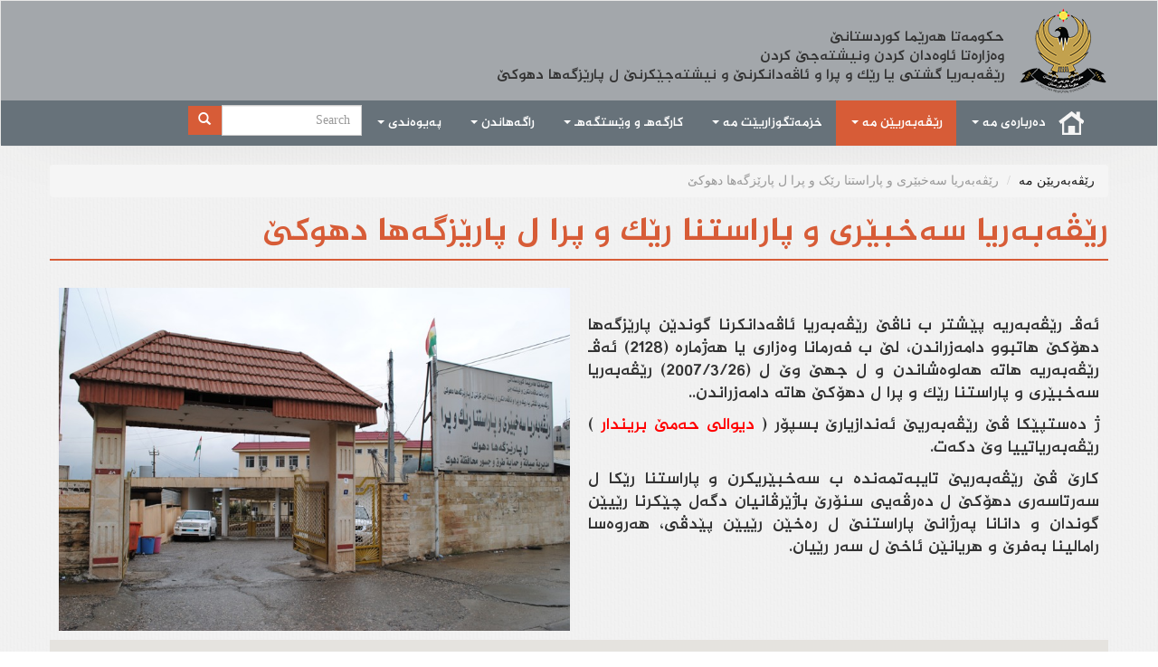

--- FILE ---
content_type: text/html; charset=utf-8
request_url: http://rbd-duhok.com/content/%D8%B1%DB%8E%DA%A4%D9%87%E2%80%8C%D8%A8%D9%87%E2%80%8C%D8%B1%DB%8C%D8%A7-%D8%B3%D9%87%E2%80%8C%D8%AE%D8%A8%DB%8E%D8%B1%D9%89-%D9%88-%D9%BE%D8%A7%D8%B1%D8%A7%D8%B3%D8%AA%D9%86%D8%A7-%D8%B1%DB%8E%DA%A9-%D9%88-%D9%BE%D8%B1%D8%A7-%D9%84-%D9%BE%D8%A7%D8%B1%DB%8E%D8%B2%DA%AF%D9%87%E2%80%8C%D9%87%D8%A7-%D8%AF%D9%87%D9%88%DA%A9%DB%8E
body_size: 7642
content:
<!DOCTYPE html>
<html lang="ku" dir="rtl" prefix="content: http://purl.org/rss/1.0/modules/content/ dc: http://purl.org/dc/terms/ foaf: http://xmlns.com/foaf/0.1/ og: http://ogp.me/ns# rdfs: http://www.w3.org/2000/01/rdf-schema# sioc: http://rdfs.org/sioc/ns# sioct: http://rdfs.org/sioc/types# skos: http://www.w3.org/2004/02/skos/core# xsd: http://www.w3.org/2001/XMLSchema#">
<head>
  <link rel="profile" href="http://www.w3.org/1999/xhtml/vocab" />
  <meta charset="utf-8">
  <meta name="viewport" content="width=device-width, initial-scale=1.0">
  <meta http-equiv="Content-Type" content="text/html; charset=utf-8" />
<link rel="shortcut icon" href="http://rbd-duhok.com/sites/all/themes/roads_bridges/favicon.ico" type="image/vnd.microsoft.icon" />
<link rel="shortlink" href="/node/132" />
<link rel="canonical" href="/content/%D8%B1%DB%8E%DA%A4%D9%87%E2%80%8C%D8%A8%D9%87%E2%80%8C%D8%B1%DB%8C%D8%A7-%D8%B3%D9%87%E2%80%8C%D8%AE%D8%A8%DB%8E%D8%B1%D9%89-%D9%88-%D9%BE%D8%A7%D8%B1%D8%A7%D8%B3%D8%AA%D9%86%D8%A7-%D8%B1%DB%8E%DA%A9-%D9%88-%D9%BE%D8%B1%D8%A7-%D9%84-%D9%BE%D8%A7%D8%B1%DB%8E%D8%B2%DA%AF%D9%87%E2%80%8C%D9%87%D8%A7-%D8%AF%D9%87%D9%88%DA%A9%DB%8E" />
<meta name="Generator" content="Drupal 7 (http://drupal.org)" />
  <title>رێڤه‌به‌ریا سه‌خبێرى و پاراستنا رێک و پرا ل پارێزگه‌ها دهوکێ | رێڤەبەریا گشتی یا رێک و پرا و ئاڤەدانکرنێ و نیشتەجێکرنێ ل پارێزگەها دهوکێ</title>
  <link type="text/css" rel="stylesheet" href="http://rbd-duhok.com/sites/default/files/css/css_woIztW8ifWHtEhGfGXbq1ML4NyjErttubWKldKUHDDE.css" media="all" />
<link type="text/css" rel="stylesheet" href="http://rbd-duhok.com/sites/default/files/css/css_Fv0Xr2UbuuPqk7zCf23-iW6X1VpAeqmlDut85uNZWc4.css" media="all" />
<link type="text/css" rel="stylesheet" href="http://rbd-duhok.com/sites/default/files/css/css_VlGYnAnlqmMS6LP7ybgjZh67eODf5pCqR1niQABZHTU.css" media="all" />
<link type="text/css" rel="stylesheet" href="//cdn.jsdelivr.net/bootstrap/3.1.1/css/bootstrap.min.css" media="all" />
<link type="text/css" rel="stylesheet" href="http://rbd-duhok.com/sites/default/files/css/css_7jGKs8kWj4tYoL1uz-wreeFMHxdE2aeK1aQI9jonD8U.css" media="all" />
  <!-- HTML5 element support for IE6-8 -->
  <!--[if lt IE 9]>
    <script src="https://cdn.jsdelivr.net/html5shiv/3.7.3/html5shiv-printshiv.min.js"></script>
  <![endif]-->
  <script src="//code.jquery.com/jquery-1.7.2.min.js"></script>
<script>window.jQuery || document.write("<script src='/sites/all/modules/jquery_update/replace/jquery/1.7/jquery.min.js'>\x3C/script>")</script>
<script src="http://rbd-duhok.com/sites/default/files/js/js_aczm2rRgH_slWBPnvD3KMrK7rwa1i99HOq8IUAb99Co.js"></script>
<script src="//cdn.jsdelivr.net/bootstrap/3.1.1/js/bootstrap.min.js"></script>
<script src="http://rbd-duhok.com/sites/default/files/js/js_L1oz6xfetsQgqssjekJm-ckZ9h8DDTIKzqGQ5jbhJkE.js"></script>
<script>(function(i,s,o,g,r,a,m){i["GoogleAnalyticsObject"]=r;i[r]=i[r]||function(){(i[r].q=i[r].q||[]).push(arguments)},i[r].l=1*new Date();a=s.createElement(o),m=s.getElementsByTagName(o)[0];a.async=1;a.src=g;m.parentNode.insertBefore(a,m)})(window,document,"script","//www.google-analytics.com/analytics.js","ga");ga("create", "UA-89600414-2", {"cookieDomain":"auto"});ga("set", "anonymizeIp", true);ga("send", "pageview");</script>
<script src="//maps.googleapis.com/maps/api/js?v=3&amp;key=AIzaSyAUvO8es-IFAmb_W1qqILtR-GYgHDo17B0"></script>
<script src="http://rbd-duhok.com/sites/default/files/js/js_yzUVIryuZczPL86-7-XTJNcRmMK2SoovDiTeSf2FYqQ.js"></script>
<script src="http://rbd-duhok.com/sites/default/files/js/js_tEyr3o-slEH64slmMluJSm6-u2ruyxhqGjzxNUECn24.js"></script>
<script>jQuery.extend(Drupal.settings, {"basePath":"\/","pathPrefix":"","ajaxPageState":{"theme":"roads_bridges","theme_token":"bWlPcio_nEPpyy0eGjPSSNeLL5iWnh7Q__9558ATU4M","js":{"sites\/all\/themes\/bootstrap\/js\/bootstrap.js":1,"\/\/code.jquery.com\/jquery-1.7.2.min.js":1,"0":1,"misc\/jquery.once.js":1,"misc\/drupal.js":1,"\/\/cdn.jsdelivr.net\/bootstrap\/3.1.1\/js\/bootstrap.min.js":1,"public:\/\/languages\/ku_JEC4VXCcmU56r7iUZ7rV5A_ec-_4_fX1r327Lh5y5n4.js":1,"sites\/all\/libraries\/colorbox\/jquery.colorbox-min.js":1,"sites\/all\/modules\/colorbox\/js\/colorbox.js":1,"sites\/all\/modules\/colorbox\/styles\/plain\/colorbox_style.js":1,"sites\/all\/modules\/google_analytics\/googleanalytics.js":1,"1":1,"\/\/maps.googleapis.com\/maps\/api\/js?v=3\u0026key=AIzaSyAUvO8es-IFAmb_W1qqILtR-GYgHDo17B0":1,"sites\/all\/modules\/geofield\/modules\/geofield_map\/js\/GeoJSON.js":1,"sites\/all\/modules\/geofield\/modules\/geofield_map\/js\/geofield_map.js":1,"sites\/all\/themes\/roads_bridges\/js\/frontp.js":1},"css":{"modules\/system\/system.base.css":1,"modules\/system\/system.base-rtl.css":1,"sites\/all\/modules\/date\/date_api\/date.css":1,"sites\/all\/modules\/date\/date_api\/date-rtl.css":1,"sites\/all\/modules\/date\/date_popup\/themes\/datepicker.1.7.css":1,"modules\/field\/theme\/field.css":1,"modules\/field\/theme\/field-rtl.css":1,"sites\/all\/modules\/footer_sitemap\/footer_sitemap.css":1,"modules\/node\/node.css":1,"sites\/all\/modules\/views\/css\/views.css":1,"sites\/all\/modules\/views\/css\/views-rtl.css":1,"sites\/all\/modules\/ckeditor\/css\/ckeditor.css":1,"sites\/all\/modules\/ckeditor\/css\/ckeditor-rtl.css":1,"sites\/all\/modules\/colorbox\/styles\/plain\/colorbox_style.css":1,"sites\/all\/modules\/ctools\/css\/ctools.css":1,"sites\/all\/modules\/panels\/css\/panels.css":1,"sites\/all\/modules\/rate\/rate.css":1,"sites\/all\/modules\/panels\/plugins\/layouts\/flexible\/flexible.css":1,"public:\/\/ctools\/css\/671df574022e36a3f1ba2ab31891ce32.css":1,"sites\/all\/modules\/geofield\/modules\/geofield_map\/css\/geofield_map.css":1,"sites\/all\/modules\/ds\/layouts\/ds_2col_stacked\/ds_2col_stacked.css":1,"sites\/all\/modules\/ds\/layouts\/ds_2col_stacked\/ds_2col_stacked-rtl.css":1,"\/\/cdn.jsdelivr.net\/bootstrap\/3.1.1\/css\/bootstrap.min.css":1,"sites\/all\/themes\/bootstrap\/css\/3.1.1\/overrides.min.css":1,"sites\/all\/themes\/roads_bridges\/css\/style.css":1,"sites\/all\/themes\/roads_bridges\/css\/style-rtl.css":1}},"colorbox":{"opacity":"0.85","current":"{current} of {total}","previous":"\u00ab Prev","next":"\u003E","close":"Close","maxWidth":"98%","maxHeight":"98%","fixed":true,"mobiledetect":true,"mobiledevicewidth":"480px"},"jcarousel":{"ajaxPath":"\/jcarousel\/ajax\/views"},"googleanalytics":{"trackOutbound":1,"trackMailto":1,"trackDownload":1,"trackDownloadExtensions":"7z|aac|arc|arj|asf|asx|avi|bin|csv|doc(x|m)?|dot(x|m)?|exe|flv|gif|gz|gzip|hqx|jar|jpe?g|js|mp(2|3|4|e?g)|mov(ie)?|msi|msp|pdf|phps|png|ppt(x|m)?|pot(x|m)?|pps(x|m)?|ppam|sld(x|m)?|thmx|qtm?|ra(m|r)?|sea|sit|tar|tgz|torrent|txt|wav|wma|wmv|wpd|xls(x|m|b)?|xlt(x|m)|xlam|xml|z|zip","trackColorbox":1},"urlIsAjaxTrusted":{"\/content\/%D8%B1%DB%8E%DA%A4%D9%87%E2%80%8C%D8%A8%D9%87%E2%80%8C%D8%B1%DB%8C%D8%A7-%D8%B3%D9%87%E2%80%8C%D8%AE%D8%A8%DB%8E%D8%B1%D9%89-%D9%88-%D9%BE%D8%A7%D8%B1%D8%A7%D8%B3%D8%AA%D9%86%D8%A7-%D8%B1%DB%8E%DA%A9-%D9%88-%D9%BE%D8%B1%D8%A7-%D9%84-%D9%BE%D8%A7%D8%B1%DB%8E%D8%B2%DA%AF%D9%87%E2%80%8C%D9%87%D8%A7-%D8%AF%D9%87%D9%88%DA%A9%DB%8E":true},"geofieldMap":{"geofield-map-entity-node-132-field-directory-location":{"map_settings":{"zoom":"15","min_zoom":"0","max_zoom":"0","controltype":"default","mtc":"standard","pancontrol":1,"maptype":"map","baselayers_map":1,"baselayers_satellite":1,"baselayers_hybrid":1,"baselayers_physical":0,"scale":0,"overview":0,"overview_opened":0,"scrollwheel":0,"draggable":0,"streetview_show":0,"center":{"lat":"","lon":"","geocode":"Find my location"}},"data":{"type":"Point","coordinates":[42.984368,36.867256],"properties":{"description":"\u0631\u06ce\u06a4\u0647\u200c\u0628\u0647\u200c\u0631\u06cc\u0627 \u0633\u0647\u200c\u062e\u0628\u06ce\u0631\u0649 \u0648 \u067e\u0627\u0631\u0627\u0633\u062a\u0646\u0627 \u0631\u06ce\u06a9 \u0648 \u067e\u0631\u0627 \u0644 \u067e\u0627\u0631\u06ce\u0632\u06af\u0647\u200c\u0647\u0627 \u062f\u0647\u0648\u06a9\u06ce"}}}},"bootstrap":{"anchorsFix":"0","anchorsSmoothScrolling":"0","formHasError":1,"popoverEnabled":1,"popoverOptions":{"animation":1,"html":0,"placement":"right","selector":"","trigger":"click","triggerAutoclose":1,"title":"","content":"","delay":0,"container":"body"},"tooltipEnabled":1,"tooltipOptions":{"animation":1,"html":0,"placement":"auto left","selector":"","trigger":"hover focus","delay":0,"container":"body"}}});</script>
</head>
<body class="html not-front not-logged-in no-sidebars page-node page-node- page-node-132 node-type-directories i18n-ku">
  <div id="skip-link">
    <a href="#main-content" class="element-invisible element-focusable">Skip to main content</a>
  </div>
    <header id="navbar" role="banner" class="navbar container-fluid navbar-default">
  <div class="container-fluid">
    <div class="navbar-header">
      <div class="navbar-wrapper">
                  <a class="logo navbar-btn pull-left" href="/" title="Home">
            <img src="http://rbd-duhok.com/sites/default/files/KRG_2_0.png" alt="Home" />
          </a>
        
                  <a class="name navbar-brand" href="/" title="Home">رێڤەبەریا گشتی یا رێک و پرا و ئاڤەدانکرنێ و نیشتەجێکرنێ ل پارێزگەها دهوکێ</a>
        
                  <button type="button" class="navbar-toggle" data-toggle="collapse" data-target="#navbar-collapse">
            <span class="sr-only">Toggle navigation</span>
            <span class="icon-bar"></span>
            <span class="icon-bar"></span>
            <span class="icon-bar"></span>
          </button>
              </div>
    </div>


          <div class="navbar-collapse collapse" id="navbar-collapse">
        <nav role="navigation">
                      <ul class="menu nav navbar-nav"><li class="first leaf"><a href="/" title="">سەرەکی</a></li>
<li class="expanded dropdown"><a href="javascript: void(0);" title="" data-target="#" class="dropdown-toggle" data-toggle="dropdown">دەربارەی مە <span class="caret"></span></a><ul class="dropdown-menu"><li class="first leaf"><a href="/content/%D9%85%DB%8E%DA%98%D9%88%D9%88%DB%8C%D8%A7-%D8%AF%D8%A7%D9%85%D9%87%E2%80%8C%D8%B2%D8%B1%D8%A7%D9%86%D8%AF%D9%86%DB%8E">مێژوویا دامەزراندنێ</a></li>
<li class="leaf"><a href="/content/%D9%BE%D9%87%E2%80%8C%DB%8C%DA%A4%D8%A7-%D8%B1%DB%8E%DA%A4%D9%87%E2%80%8C%D8%A8%D9%87%E2%80%8C%D8%B1%DB%8E-%DA%AF%D8%B4%D8%AA%DB%8C">پەیڤا رێڤەبەرێ گشتی</a></li>
<li class="leaf"><a href="/content/%D9%87%D8%A7%D8%B1%DB%8C%DA%A9%D8%A7%D8%B1%DB%8E%D9%86-%D8%B1%DB%8E%DA%A4%D9%87%E2%80%8C%D8%A8%D9%87%E2%80%8C%D8%B1%DB%8C">هاریکارێن رێڤەبەری</a></li>
<li class="last leaf"><a href="/content/%D8%AE%D8%B4%D8%AA%DB%8E-%D8%B1%DB%8E%DA%A4%DB%95%D8%A8%DB%95%D8%B1%DB%8C%DB%8E">خشتێ رێڤەبەریێ</a></li>
</ul></li>
<li class="expanded active-trail active dropdown"><a href="#" title="" class="active-trail dropdown-toggle" data-target="#" data-toggle="dropdown">رێڤەبەریێن مە <span class="caret"></span></a><ul class="dropdown-menu"><li class="first leaf"><a href="/content/%D8%B1%DB%8E%DA%A4%D9%87%E2%80%8C%D8%A8%D9%87%E2%80%8C%D8%B1%DB%8C%D8%A7-%D8%B1%DB%8E%DA%A9-%D9%88-%D9%BE%D8%B1%D8%A7-%D9%84-%D9%BE%D8%A7%D8%B1%DB%8E%D8%B2%DA%AF%D9%87%E2%80%8C%D9%87%D8%A7-%D8%AF%D9%87%D9%88%DA%A9%DB%8E">رێڤەبەریا رێک وپرا ل پارێزگەها دهوکێ</a></li>
<li class="leaf"><a href="/content/%D8%B1%DB%8E%DA%A4%D9%87%E2%80%8C%D8%A8%D9%87%E2%80%8C%D8%B1%DB%8C%D8%A7-%D8%A6%D8%A7%DA%A4%D9%87%E2%80%8C%D8%AF%D8%A7%D9%86%DA%A9%D8%B1%D9%86-%D9%88-%D9%86%DB%8C%D8%B4%D8%AA%D9%87%E2%80%8C%D8%AC%DB%8E%DA%A9%D8%B1%D9%86%DB%8E-%D9%84-%D9%BE%D8%A7%D8%B1%DB%8E%D8%B2%DA%AF%D9%87%E2%80%8C%D9%87%D8%A7-%D8%AF%D9%87%D9%88%DA%A9%DB%8E">رێڤەبەریا ئاڤەدانکرن ونیشتەجێ کرنێ ل پارێزگەها دهوکێ</a></li>
<li class="leaf active-trail active"><a href="/content/%D8%B1%DB%8E%DA%A4%D9%87%E2%80%8C%D8%A8%D9%87%E2%80%8C%D8%B1%DB%8C%D8%A7-%D8%B3%D9%87%E2%80%8C%D8%AE%D8%A8%DB%8E%D8%B1%D9%89-%D9%88-%D9%BE%D8%A7%D8%B1%D8%A7%D8%B3%D8%AA%D9%86%D8%A7-%D8%B1%DB%8E%DA%A9-%D9%88-%D9%BE%D8%B1%D8%A7-%D9%84-%D9%BE%D8%A7%D8%B1%DB%8E%D8%B2%DA%AF%D9%87%E2%80%8C%D9%87%D8%A7-%D8%AF%D9%87%D9%88%DA%A9%DB%8E" class="active-trail active">رێڤەبەریا سەخبێرى وپاراستنا رێک وپرا ل پارێزگەها دهوکێ</a></li>
<li class="leaf"><a href="/content/%D8%B1%DB%8E%DA%A4%D9%87%E2%80%8C%D8%A8%D9%87%E2%80%8C%D8%B1%DB%8C%D8%A7-%D9%88%DB%8E%D8%B3%D8%AA%DA%AF%D9%87%E2%80%8C%D9%87%DB%8E%D9%86-%DA%A9%DB%8E%D8%B4%D8%A7%D9%86%DB%8E-%D9%84-%D9%BE%D8%A7%D8%B1%DB%8E%D8%B2%DA%AF%D9%87%E2%80%8C%D9%87%D8%A7-%D8%AF%D9%87%D9%88%DA%A9%DB%8E">رێڤەبەریا وێستکەهێن کێشانێ ل پارێزگەها دهوکێ</a></li>
<li class="last leaf"><a href="/content/%D8%B1%DB%8E%DA%A4%D9%87%E2%80%8C%D8%A8%D9%87%E2%80%8C%D8%B1%DB%8C%D8%A7-%D8%B3%D9%87%E2%80%8C%D8%AE%D8%A8%DB%8E%D8%B1%D9%89-%D9%88-%D9%BE%D8%A7%D8%B1%D8%A7%D8%B3%D8%AA%D9%86%D8%A7-%D8%B1%DB%8E%DA%A9-%D9%88-%D9%BE%D8%B1%D8%A7-%D9%84-%D8%A6%D8%A7%DA%A9%D8%B1%DB%8E">رێڤەبەریا سەخبێرى وپاراستنا رێک وپرا ل ئاکرێ</a></li>
</ul></li>
<li class="expanded dropdown"><a href="javascript: void(0);" title="" data-target="#" class="dropdown-toggle" data-toggle="dropdown">خزمەتگوزاریێت مە <span class="caret"></span></a><ul class="dropdown-menu"><li class="first leaf"><a href="/projects" title="">چێکرنا رێک و پرا</a></li>
<li class="leaf"><a href="/maintenance" title="">سەخبێریکرنا رێک و پرا</a></li>
<li class="leaf"><a href="/vehicles-control" title="">کۆنترۆلکرنا بارهەلگرا</a></li>
<li class="leaf"><a href="/peshmarga-support" title="">پشتەڤانیا پێشمەرگا لسەنگەران</a></li>
<li class="last leaf"><a href="/services/others" title="">خزمەتێن دی</a></li>
</ul></li>
<li class="expanded dropdown"><a href="#" title="" data-target="#" class="dropdown-toggle" data-toggle="dropdown">كارگەهـ و وێستگەهـ <span class="caret"></span></a><ul class="dropdown-menu"><li class="first leaf"><a href="/factories" title="">لیستا کارگەهان</a></li>
<li class="last leaf"><a href="/stations" title="">لیستا وێستگەهان</a></li>
</ul></li>
<li class="expanded dropdown"><a href="/media" title="" data-target="#" class="dropdown-toggle" data-toggle="dropdown">راگەهاندن <span class="caret"></span></a><ul class="dropdown-menu"><li class="first leaf"><a href="/announcements" title="">ئاگەهداری</a></li>
<li class="leaf"><a href="/news" title="">دەنگ و باس</a></li>
<li class="leaf"><a href="/documents" title="">دۆکیومێنت</a></li>
<li class="last leaf"><a href="/tender" title="">تەندەر</a></li>
</ul></li>
<li class="last expanded dropdown"><a href="#" title="" data-target="#" class="dropdown-toggle" data-toggle="dropdown">پەیوەندی <span class="caret"></span></a><ul class="dropdown-menu"><li class="first leaf"><a href="/content/%D9%86%D8%A7%DA%A4-%D9%88-%D9%86%DB%8C%D8%B4%D8%A7%D9%86">ناڤ و نیشان</a></li>
<li class="leaf"><a href="/ideation" title="">پێشنیار و گازندە</a></li>
<li class="leaf"><a href="http://facebook.com" title="">فەیسبووک</a></li>
<li class="last leaf"><a href="http://youtube.com" title="">یوتیوب</a></li>
</ul></li>
</ul>                                            <div class="region region-navigation">
    <section id="block-search-form" class="block block-search clearfix">

      
  <form class="form-search content-search" action="/content/%D8%B1%DB%8E%DA%A4%D9%87%E2%80%8C%D8%A8%D9%87%E2%80%8C%D8%B1%DB%8C%D8%A7-%D8%B3%D9%87%E2%80%8C%D8%AE%D8%A8%DB%8E%D8%B1%D9%89-%D9%88-%D9%BE%D8%A7%D8%B1%D8%A7%D8%B3%D8%AA%D9%86%D8%A7-%D8%B1%DB%8E%DA%A9-%D9%88-%D9%BE%D8%B1%D8%A7-%D9%84-%D9%BE%D8%A7%D8%B1%DB%8E%D8%B2%DA%AF%D9%87%E2%80%8C%D9%87%D8%A7-%D8%AF%D9%87%D9%88%DA%A9%DB%8E" method="post" id="search-block-form" accept-charset="UTF-8"><div><div>
      <h2 class="element-invisible">Search form</h2>
    <div class="input-group"><input title="ئەو پەیڤا تە دڤێت لێبگەری بنڤیسە" placeholder="Search" class="form-control form-text" type="text" id="edit-search-block-form--2" name="search_block_form" value="" size="15" maxlength="128" /><span class="input-group-btn"><button type="submit" class="btn btn-primary"><span class="icon glyphicon glyphicon-search" aria-hidden="true"></span></button></span></div><div class="form-actions form-wrapper form-group" id="edit-actions"><button class="element-invisible btn btn-primary form-submit" type="submit" id="edit-submit" name="op" value="Search">Search</button>
</div><input type="hidden" name="form_build_id" value="form-Ao5ocMeJjy-xlTwjKeoZXKxzRf737izBFJa5v4dgeAA" />
<input type="hidden" name="form_id" value="search_block_form" />
</div>
</div></form>
</section>
  </div>
                  </nav>
      </div>
      </div>
</header>

<div class="main-container container-fluid">

  <header role="banner" id="page-header">
          <p class="lead"><p>حكومه‌تا هه‌رێما كوردستانێ </p><p>وه‌زاره‌تا ئاوه‌دان كردن ونیشته‌جێ كردن</p></p>
    
      </header> <!-- /#page-header -->

  <div class="row">

    
    <section class="col-sm-12">
            <ol class="breadcrumb"><li><a href="#" title="">رێڤەبەریێن مە</a></li>
<li class="active">رێڤه‌به‌ریا سه‌خبێرى و پاراستنا رێک و پرا ل پارێزگه‌ها دهوکێ</li>
</ol>      <a id="main-content"></a>
                    <h1 class="page-header">رێڤه‌به‌ریا سه‌خبێرى و پاراستنا رێک و پرا ل پارێزگه‌ها دهوکێ</h1>
                                                          <div class="region region-content">
    <section id="block-system-main" class="block block-system clearfix">

      
  <div  about="/content/%D8%B1%DB%8E%DA%A4%D9%87%E2%80%8C%D8%A8%D9%87%E2%80%8C%D8%B1%DB%8C%D8%A7-%D8%B3%D9%87%E2%80%8C%D8%AE%D8%A8%DB%8E%D8%B1%D9%89-%D9%88-%D9%BE%D8%A7%D8%B1%D8%A7%D8%B3%D8%AA%D9%86%D8%A7-%D8%B1%DB%8E%DA%A9-%D9%88-%D9%BE%D8%B1%D8%A7-%D9%84-%D9%BE%D8%A7%D8%B1%DB%8E%D8%B2%DA%AF%D9%87%E2%80%8C%D9%87%D8%A7-%D8%AF%D9%87%D9%88%DA%A9%DB%8E" typeof="sioc:Item foaf:Document" class="ds-2col-stacked node node-directories view-mode-full clearfix">

  
  <div class="group-header">
      </div>

  <div class="group-left">
    <div class="field field-name-field-dir-img field-type-image field-label-hidden"><div class="field-items"><div class="field-item even"><img typeof="foaf:Image" class="img-responsive" src="http://rbd-duhok.com/sites/default/files/DSC_0828.JPG" width="800" height="536" alt="" /></div></div></div>  </div>

  <div class="group-right">
    <div class="field field-name-body field-type-text-with-summary field-label-hidden"><div class="field-items"><div class="field-item even" property="content:encoded"><p class="rtejustify" dir="RTL"> </p>
<p class="rtejustify" dir="RTL"><span style="font-family:speda-bold;"><strong><span style="font-size: 18px;">ئه‌ڤـ رێڤه‌به‌ریه‌ پێشتر ب ناڤێ رێڤه‌به‌ریا ئاڤه‌دانكرنا گوندێن پارێزگه‌ها دهۆكێ هاتبوو دامه‌زراندن، لێ ب فه‌رمانا وه‌زاری يا هه‌ژماره‌ (2128) ئه‌ڤـ رێڤه‌به‌ریه‌ هاته‌ هه‌لوه‌شاندن و ل جهێ وێ ل (2007/3/26) رێڤه‌به‌ريا سه‌خبێرى و پاراستنا رێك و پرا ل دهۆكێ هاته‌ دامه‌زراندن..</span></strong></span></p>
<p class="rtejustify" dir="RTL"><span style="font-family:speda-bold;"><strong><span style="font-size:18px;">ژ ده‌ستپێكا ڤێ رێڤه‌به‌ریێ ئه‌ندازيارێ بسپۆر ( <span style="color:#FF0000;">ديوالی حه‌مێ بريندار</span> ) رێڤه‌به‌رياتييا وێ دكه‌ت.</span></strong></span></p>
<p class="rtejustify" dir="RTL"><span style="font-family:speda-bold;"><strong><span style="font-size:18px;">كارێ ڤێ رێڤه‌به‌ريێ تايبه‌تمه‌نده‌ ب سه‌خبێريكرن و پاراستنا رێكا ل سه‌رتاسه‌ری دهۆكێ ل ده‌رڤه‌يی سنۆرێ باژێرڤانيان دگه‌ل چێكرنا رێيێن گوندان و دانانا په‌رژانێ پاراستنێ ل ره‌خێن رێيێن پێدڤی، هه‌روه‌سا رامالينا به‌فرێ و هريانێن ئاخێ ل سه‌ر رێيان.</span></strong></span></p>
</div></div></div>  </div>

  <div class="group-footer">
    <div class="field field-name-field-directory-location field-type-geofield field-label-hidden"><div class="field-items"><div class="field-item even"><div style="height:300px; width:100%" id="geofield-map-entity-node-132-field-directory-location" class="geofieldMap"></div></div></div></div>  </div>

</div>


</section>
  </div>
    </section>

    
  </div>
</div>

  <footer class="footer container-fluid">
      <div class="region region-footer">
    <section id="block-panels-mini-footer-section" class="block block-panels-mini clearfix">

      
  <div class="panel-flexible panels-flexible-3 clearfix" id="mini-panel-footer_section">
<div class="panel-flexible-inside panels-flexible-3-inside">
<div class="panels-flexible-row panels-flexible-row-3-2 panels-flexible-row-first clearfix menues">
  <div class="inside panels-flexible-row-inside panels-flexible-row-3-2-inside panels-flexible-row-inside-first clearfix">
<div class="panels-flexible-region panels-flexible-region-3-krg_logo panels-flexible-region-first krg">
  <div class="inside panels-flexible-region-inside panels-flexible-region-3-krg_logo-inside panels-flexible-region-inside-first">
<div class="panel-pane pane-block pane-block-4"  >
  
      
  
  <div class="pane-content">
    <p><a href="http://www.gov.krd/"><img alt="" height="118" src="/road/sites/default/files/KRG.png" width="116" /></a></p>
<p>حکومەتا هەرێما کوردستانێ<br />
<span>٢٠١٧</span></p>
  </div>

  
  </div>
  </div>
</div>
<div class="panels-flexible-region panels-flexible-region-3-menues panels-flexible-region-last menu-section">
  <div class="inside panels-flexible-region-inside panels-flexible-region-3-menues-inside panels-flexible-region-inside-last">
<div class="panel-pane pane-block pane-footer-sitemap-footer-sitemap"  >
  
      
  
  <div class="pane-content">
    <div id="footer-sitemap" class="clearfix">
  <div class="fs-block-content"><div class="main-menu"><ul class="footer_links_main-menu total-items-6 parent-items-0 single-items-0"><li class="menu-785 depth-1 total-children-4 parent-children-0 single-children-4  first"><a href="javascript: void(0);" title="" class="fs-root-link">دەربارەی مە</a><ul class="footer_links_main-menu total-items-4 parent-items-0 single-items-0"><li class="menu-786 depth-1 fs-no-children  first"><a href="/content/%D9%85%DB%8E%DA%98%D9%88%D9%88%DB%8C%D8%A7-%D8%AF%D8%A7%D9%85%D9%87%E2%80%8C%D8%B2%D8%B1%D8%A7%D9%86%D8%AF%D9%86%DB%8E">مێژوویا دامەزراندنێ</a></li>
<li class="menu-883 depth-1 fs-no-children"><a href="/content/%D9%BE%D9%87%E2%80%8C%DB%8C%DA%A4%D8%A7-%D8%B1%DB%8E%DA%A4%D9%87%E2%80%8C%D8%A8%D9%87%E2%80%8C%D8%B1%DB%8E-%DA%AF%D8%B4%D8%AA%DB%8C">پەیڤا رێڤەبەرێ گشتی</a></li>
<li class="menu-882 depth-1 fs-no-children"><a href="/content/%D9%87%D8%A7%D8%B1%DB%8C%DA%A9%D8%A7%D8%B1%DB%8E%D9%86-%D8%B1%DB%8E%DA%A4%D9%87%E2%80%8C%D8%A8%D9%87%E2%80%8C%D8%B1%DB%8C">هاریکارێن رێڤەبەری</a></li>
<li class="menu-884 depth-1 fs-no-children  last"><a href="/content/%D8%AE%D8%B4%D8%AA%DB%8E-%D8%B1%DB%8E%DA%A4%DB%95%D8%A8%DB%95%D8%B1%DB%8C%DB%8E">خشتێ رێڤەبەریێ</a></li>
</ul></li>
<li class="menu-732 depth-1 total-children-5 parent-children-0 single-children-5"><a href="#" title="" class="fs-root-link">رێڤەبەریێن مە</a><ul class="footer_links_main-menu total-items-5 parent-items-0 single-items-0"><li class="menu-735 depth-1 fs-no-children  first"><a href="/content/%D8%B1%DB%8E%DA%A4%D9%87%E2%80%8C%D8%A8%D9%87%E2%80%8C%D8%B1%DB%8C%D8%A7-%D8%B1%DB%8E%DA%A9-%D9%88-%D9%BE%D8%B1%D8%A7-%D9%84-%D9%BE%D8%A7%D8%B1%DB%8E%D8%B2%DA%AF%D9%87%E2%80%8C%D9%87%D8%A7-%D8%AF%D9%87%D9%88%DA%A9%DB%8E">رێڤەبەریا رێک وپرا ل پارێزگەها دهوکێ</a></li>
<li class="menu-991 depth-1 fs-no-children"><a href="/content/%D8%B1%DB%8E%DA%A4%D9%87%E2%80%8C%D8%A8%D9%87%E2%80%8C%D8%B1%DB%8C%D8%A7-%D8%A6%D8%A7%DA%A4%D9%87%E2%80%8C%D8%AF%D8%A7%D9%86%DA%A9%D8%B1%D9%86-%D9%88-%D9%86%DB%8C%D8%B4%D8%AA%D9%87%E2%80%8C%D8%AC%DB%8E%DA%A9%D8%B1%D9%86%DB%8E-%D9%84-%D9%BE%D8%A7%D8%B1%DB%8E%D8%B2%DA%AF%D9%87%E2%80%8C%D9%87%D8%A7-%D8%AF%D9%87%D9%88%DA%A9%DB%8E">رێڤەبەریا ئاڤەدانکرن ونیشتەجێ کرنێ ل پارێزگەها دهوکێ</a></li>
<li class="menu-992 depth-1 fs-no-children  active"><a href="/content/%D8%B1%DB%8E%DA%A4%D9%87%E2%80%8C%D8%A8%D9%87%E2%80%8C%D8%B1%DB%8C%D8%A7-%D8%B3%D9%87%E2%80%8C%D8%AE%D8%A8%DB%8E%D8%B1%D9%89-%D9%88-%D9%BE%D8%A7%D8%B1%D8%A7%D8%B3%D8%AA%D9%86%D8%A7-%D8%B1%DB%8E%DA%A9-%D9%88-%D9%BE%D8%B1%D8%A7-%D9%84-%D9%BE%D8%A7%D8%B1%DB%8E%D8%B2%DA%AF%D9%87%E2%80%8C%D9%87%D8%A7-%D8%AF%D9%87%D9%88%DA%A9%DB%8E" class="active">رێڤەبەریا سەخبێرى وپاراستنا رێک وپرا ل پارێزگەها دهوکێ</a></li>
<li class="menu-736 depth-1 fs-no-children"><a href="/content/%D8%B1%DB%8E%DA%A4%D9%87%E2%80%8C%D8%A8%D9%87%E2%80%8C%D8%B1%DB%8C%D8%A7-%D9%88%DB%8E%D8%B3%D8%AA%DA%AF%D9%87%E2%80%8C%D9%87%DB%8E%D9%86-%DA%A9%DB%8E%D8%B4%D8%A7%D9%86%DB%8E-%D9%84-%D9%BE%D8%A7%D8%B1%DB%8E%D8%B2%DA%AF%D9%87%E2%80%8C%D9%87%D8%A7-%D8%AF%D9%87%D9%88%DA%A9%DB%8E">رێڤەبەریا وێستکەهێن کێشانێ ل پارێزگەها دهوکێ</a></li>
<li class="menu-737 depth-1 fs-no-children  last"><a href="/content/%D8%B1%DB%8E%DA%A4%D9%87%E2%80%8C%D8%A8%D9%87%E2%80%8C%D8%B1%DB%8C%D8%A7-%D8%B3%D9%87%E2%80%8C%D8%AE%D8%A8%DB%8E%D8%B1%D9%89-%D9%88-%D9%BE%D8%A7%D8%B1%D8%A7%D8%B3%D8%AA%D9%86%D8%A7-%D8%B1%DB%8E%DA%A9-%D9%88-%D9%BE%D8%B1%D8%A7-%D9%84-%D8%A6%D8%A7%DA%A9%D8%B1%DB%8E">رێڤەبەریا سەخبێرى وپاراستنا رێک وپرا ل ئاکرێ</a></li>
</ul></li>
<li class="menu-738 depth-1 total-children-5 parent-children-0 single-children-5"><a href="javascript: void(0);" title="" class="fs-root-link">خزمەتگوزاریێت مە</a><ul class="footer_links_main-menu total-items-5 parent-items-0 single-items-0"><li class="menu-956 depth-1 fs-no-children  first"><a href="/projects" title="">چێکرنا رێک و پرا</a></li>
<li class="menu-957 depth-1 fs-no-children"><a href="/maintenance" title="">سەخبێریکرنا رێک و پرا</a></li>
<li class="menu-958 depth-1 fs-no-children"><a href="/vehicles-control" title="">کۆنترۆلکرنا بارهەلگرا</a></li>
<li class="menu-959 depth-1 fs-no-children"><a href="/peshmarga-support" title="">پشتەڤانیا پێشمەرگا لسەنگەران</a></li>
<li class="menu-993 depth-1 fs-no-children  last"><a href="/services/others" title="">خزمەتێن دی</a></li>
</ul></li>
<li class="menu-782 depth-1 total-children-2 parent-children-0 single-children-2"><a href="#" title="" class="fs-root-link">كارگەهـ و وێستگەهـ</a><ul class="footer_links_main-menu total-items-2 parent-items-0 single-items-0"><li class="menu-990 depth-1 fs-no-children  first"><a href="/factories" title="">لیستا کارگەهان</a></li>
<li class="menu-989 depth-1 fs-no-children  last"><a href="/stations" title="">لیستا وێستگەهان</a></li>
</ul></li>
<li class="menu-731 depth-1 total-children-4 parent-children-0 single-children-4"><a href="/media" title="" class="fs-root-link">راگەهاندن</a><ul class="footer_links_main-menu total-items-3 parent-items-0 single-items-0"><li class="menu-903 depth-1 fs-no-children  first"><a href="/announcements" title="">ئاگەهداری</a></li>
<li class="menu-905 depth-1 fs-no-children"><a href="/news" title="">دەنگ و باس</a></li>
<li class="menu-904 depth-1 fs-no-children  last"><a href="/documents" title="">دۆکیومێنت</a></li>
</ul></li>
<li class="menu-890 depth-1 total-children-4 parent-children-0 single-children-4  last"><a href="#" title="" class="fs-root-link">پەیوەندی</a><ul class="footer_links_main-menu total-items-4 parent-items-0 single-items-0"><li class="menu-960 depth-1 fs-no-children  first"><a href="/content/%D9%86%D8%A7%DA%A4-%D9%88-%D9%86%DB%8C%D8%B4%D8%A7%D9%86">ناڤ و نیشان</a></li>
<li class="menu-988 depth-1 fs-no-children"><a href="/ideation" title="">پێشنیار و گازندە</a></li>
<li class="menu-891 depth-1 fs-no-children"><a href="http://facebook.com" title="">فەیسبووک</a></li>
<li class="menu-892 depth-1 fs-no-children  last"><a href="http://youtube.com" title="">یوتیوب</a></li>
</ul></li>
</ul></div>
</div>
</div>
  </div>

  
  </div>
  </div>
</div>
  </div>
</div>
<div class="panels-flexible-row panels-flexible-row-3-1 clearfix social">
  <div class="inside panels-flexible-row-inside panels-flexible-row-3-1-inside clearfix">
<div class="panels-flexible-region panels-flexible-region-3-social_media panels-flexible-region-first panels-flexible-region-last ">
  <div class="inside panels-flexible-region-inside panels-flexible-region-3-social_media-inside panels-flexible-region-inside-first panels-flexible-region-inside-last">
<div class="panel-pane pane-block pane-nodeblock-92"  >
  
      
  
  <div class="pane-content">
    <div id="node-92" class="node node-nodeblocks clearfix" about="/content/stay-connected" typeof="sioc:Item foaf:Document">

        <span property="dc:title" content="stay connected" class="rdf-meta element-hidden"></span><span property="sioc:num_replies" content="0" datatype="xsd:integer" class="rdf-meta element-hidden"></span>
  
  <div class="content">
    <div class="field field-name-body field-type-text-with-summary field-label-hidden"><div class="field-items"><div class="field-item even" property="content:encoded"><p>دگه‌ل مه‌ دا بمینه‌ لسه‌ر فه‌یسبووکێ <span><a href="http://facebook.com/profile.php?id=100030281533088"><img alt="" height="41" src="/road/sites/default/files/facebook.png" width="22" /></a></span></p>
<p>دگه‌ل مه‌ دا بمینه‌ لسه‌ر یوتیوبی <span><a href="https://www.youtube.com/channel/UCj0DNpVJHIg6hEMM5ZrZNbw"><img alt="" height="41" src="/sites/default/files/yti.png" width="55" /></a></span></p>
</div></div></div>  </div>

  
  
</div>
  </div>

  
  </div>
  </div>
</div>
  </div>
</div>
<div class="panels-flexible-row panels-flexible-row-3-main-row panels-flexible-row-last clearfix legality">
  <div class="inside panels-flexible-row-inside panels-flexible-row-3-main-row-inside panels-flexible-row-inside-last clearfix">
<div class="panels-flexible-region panels-flexible-region-3-sitemap panels-flexible-region-first site-map">
  <div class="inside panels-flexible-region-inside panels-flexible-region-3-sitemap-inside panels-flexible-region-inside-first">
<div class="panel-pane pane-block pane-block-2"  >
  
      
  
  <div class="pane-content">
    <p><a href="http://rekani.org/road/ku/sitemap">نەخشێ سایتێ</a></p>
  </div>

  
  </div>
  </div>
</div>
<div class="panels-flexible-region panels-flexible-region-3-center panels-flexible-region-last">
  <div class="inside panels-flexible-region-inside panels-flexible-region-3-center-inside panels-flexible-region-inside-last">
<div class="panel-pane pane-block pane-nodeblock-68"  >
  
      
  
  <div class="pane-content">
    <div id="node-68" class="node node-nodeblocks clearfix" about="/content/%D9%85%D8%A7%D9%81%DB%8E-%DA%86%D8%A7%D9%BE%DA%A9%D8%B1%D9%86%DB%8E" typeof="sioc:Item foaf:Document">

        <span property="dc:title" content="مافێ چاپکرنێ" class="rdf-meta element-hidden"></span><span property="sioc:num_replies" content="0" datatype="xsd:integer" class="rdf-meta element-hidden"></span>
  
  <div class="content">
    <div class="field field-name-body field-type-text-with-summary field-label-hidden"><div class="field-items"><div class="field-item even" property="content:encoded"><p dir="rtl"><img alt="" height="19" src="/road/sites/default/files/KRG_2_0.png" width="20" /> هه‌مى ماف د پاراستینه‌ بۆ رێڤه‌به‌ریا گشتى یا رێک و پرا و ئاڤه‌دانکرنێ و نیشته‌جێكرنێ ل پارێزگه‌ها دهوکێ © 2017</p>
</div></div></div>  </div>

  
  
</div>
  </div>

  
  </div>
  </div>
</div>
  </div>
</div>
</div>
</div>

</section>
  </div>
  </footer>
  <script src="http://rbd-duhok.com/sites/default/files/js/js_L50O_PWoAuMOxVjnzZCkNSSmI0kFwhZsO1_KS8WnGKw.js"></script>
</body>
</html>


--- FILE ---
content_type: text/css
request_url: http://rbd-duhok.com/sites/default/files/css/css_7jGKs8kWj4tYoL1uz-wreeFMHxdE2aeK1aQI9jonD8U.css
body_size: 6115
content:
a .glyphicon-spin,fieldset .panel-heading a.panel-title:hover{text-decoration:none}.tabs-left>.nav-tabs>li:focus,.tabs-left>.nav-tabs>li>a:focus,.tabs-right>.nav-tabs>li:focus,.tabs-right>.nav-tabs>li>a:focus{outline:0}html.overlay-open .navbar-fixed-top{z-index:400}html.js fieldset.collapsed{border-left-width:1px;border-right-width:1px;height:auto}html.js input.form-autocomplete{background-image:none}html.js .autocomplete-throbber{background-position:100% 2px;background-repeat:no-repeat;display:inline-block;height:15px;margin:2px 0 0 2px;width:15px}html.js .autocomplete-throbber.throbbing{background-position:100% -18px}body{position:relative}body.admin-expanded.admin-vertical.admin-nw .navbar,body.admin-expanded.admin-vertical.admin-sw .navbar{margin-left:260px}body.navbar-is-fixed-top{padding-top:64px}body.navbar-is-fixed-bottom{padding-bottom:64px!important}body.toolbar{padding-top:30px!important}body.toolbar .navbar-fixed-top{top:30px}body.toolbar.navbar-is-fixed-top{padding-top:94px!important}body.toolbar-drawer{padding-top:64px!important}body.toolbar-drawer .navbar-fixed-top{top:64px}body.toolbar-drawer.navbar-is-fixed-top{padding-top:128px!important}body.admin-menu .navbar-fixed-top{top:29px}body.admin-menu.navbar-is-fixed-top{padding-top:93px}body div#admin-toolbar{z-index:1600}body #admin-menu,body #admin-toolbar,body #toolbar{-webkit-box-shadow:none;box-shadow:none}body #admin-menu{margin:0;padding:0;position:fixed;z-index:1600}body #admin-menu .dropdown li{line-height:normal}@media screen and (min-width:768px){.navbar.container{max-width:720px}}@media screen and (min-width:992px){.navbar.container{max-width:940px}}@media screen and (min-width:1200px){.navbar.container{max-width:1140px}}.navbar.container,.navbar.container-fluid{margin-top:20px}.navbar.container-fluid>.container-fluid,.navbar.container>.container{margin:0;padding:0;width:auto}#overlay-container,.overlay-element,.overlay-modal-background{z-index:1500}#toolbar{z-index:1600}.modal{z-index:1620}.modal-dialog{z-index:1630}.ctools-modal-dialog .modal-body{width:100%!important;overflow:auto}.book-toc>.dropdown-menu,.region-help .block,div.image-widget-data{overflow:hidden}.modal-backdrop{z-index:1610}.footer{margin-top:45px;padding-top:35px;padding-bottom:36px;border-top:1px solid #E5E5E5}.element-invisible{margin:0;padding:0;width:1px}.navbar .logo{margin-right:-15px;padding-left:15px;padding-right:15px}ul.secondary{float:left}@media screen and (min-width:768px){.navbar .logo{margin-right:0;padding-left:0}ul.secondary{float:right}}.page-header,.region-sidebar-first .block:first-child h2.block-title,.region-sidebar-second .block:first-child h2.block-title{margin-top:0}p:last-child{margin-bottom:0}.region-help>.glyphicon{font-size:18px;float:left;margin:-.05em .5em 0 0}form#search-block-form{margin:0}.navbar #block-search-form{float:none;margin:5px 0 5px 5px}@media screen and (min-width:992px){.navbar #block-search-form{float:right}}.navbar #block-search-form .input-group-btn{width:auto}ul.action-links{margin:12px 0;padding:0}ul.action-links li{display:inline;margin:0;padding:0 6px 0 0}ul.action-links .glyphicon{padding-right:.5em}.uneditable-input,input,select,textarea{max-width:100%;width:auto}.filter-wrapper .form-type-select .filter-list,.managed-files.table td:first-child{width:100%}input.error{color:#a94442;border-color:#ebccd1}fieldset legend.panel-heading{float:left;line-height:1em;margin:0}fieldset .panel-body{clear:both;display:inherit}.form-type-password-confirm label,.panel-heading{display:block}fieldset .panel-heading a.panel-title{color:inherit;display:block;margin:-10px -15px;padding:10px 15px}.form-group:last-child,.panel:last-child{margin-bottom:0}.form-horizontal .form-group{margin-left:0;margin-right:0}.form-actions{clear:both}div.image-widget-data{float:none}table.sticky-header{z-index:1}.resizable-textarea textarea{border-radius:4px 4px 0 0}.ajax-progress-bar,.filter-wrapper{border-radius:0 0 4px 4px}.text-format-wrapper{margin-bottom:15px}.text-format-wrapper .filter-wrapper,.text-format-wrapper>.form-type-textarea{margin-bottom:0}.filter-wrapper .panel-body{padding:7px}.filter-wrapper .form-type-select{min-width:30%}.filter-help{margin-top:5px;text-align:center}@media screen and (min-width:768px){.filter-help{float:right}}.filter-help .glyphicon{margin:0 5px 0 0;vertical-align:text-top}.checkbox:first-child,.radio:first-child{margin-top:0}.checkbox:last-child,.radio:last-child{margin-bottom:0}.control-group .help-inline,.help-block{color:#999;font-size:12px;margin:5px 0 10px;padding:0}a.tabledrag-handle .handle{height:auto;width:auto}.error{color:#a94442}div.error,table tr.error{background-color:#f2dede;color:#a94442}.form-group.error,.form-group.has-error{background:0 0}.form-group.error .control-label,.form-group.error label,.form-group.has-error .control-label,.form-group.has-error label{color:#a94442;font-weight:600}.form-group.error .uneditable-input,.form-group.error input,.form-group.error select,.form-group.error textarea,.form-group.has-error .uneditable-input,.form-group.has-error input,.form-group.has-error select,.form-group.has-error textarea{color:#555}.form-group.error .help-block,.form-group.error .help-inline,.form-group.has-error .help-block,.form-group.has-error .help-inline{color:#999}.nav-tabs{margin-bottom:10px}ul li.collapsed,ul li.expanded,ul li.leaf{list-style:none}.tabs--secondary{margin:0 0 10px}.submitted{margin-bottom:1em;font-style:italic;font-weight:400;color:#777}.alert a,.book-toc>.dropdown-menu>li:nth-child(1)>a{font-weight:700}.form-type-password-confirm{position:relative}.form-type-password-confirm label .label{float:right}.form-type-password-confirm .password-help{padding-left:2em}@media (min-width:768px){.form-type-password-confirm .password-help{border-left:1px solid #ddd;left:50%;margin-left:15px;position:absolute}}@media (min-width:992px){.form-type-password-confirm .password-help{left:33.33333333%}}.form-type-password-confirm .progress{background:0 0;border-radius:0 0 5px 5px;-webkit-box-shadow:none;box-shadow:none;height:4px;margin:-5px 0 0}.form-type-password-confirm .form-type-password{clear:left}.form-type-password-confirm .form-control-feedback{right:15px}.form-type-password-confirm .help-block{clear:both}ul.pagination li>a.progress-disabled{float:left}.form-autocomplete .glyphicon{color:#999;font-size:120%}.form-autocomplete .glyphicon.glyphicon-spin{color:#428bca}.form-autocomplete .input-group-addon{background-color:#fff}.form-autocomplete .dropdown a{white-space:normal}.ajax-progress-bar{border:1px solid #ccc;margin:-1px 0 0;padding:6px 12px;width:100%}.ajax-progress-bar .progress{height:8px;margin:0}.ajax-progress-bar .message,.ajax-progress-bar .percentage{color:#999;font-size:12px;line-height:1em;margin:5px 0 0;padding:0}.glyphicon-spin{display:inline-block;-o-animation:spin 1s infinite linear;-webkit-animation:spin 1s infinite linear;animation:spin 1s infinite linear}a .glyphicon-spin{display:inline-block}@-webkit-keyframes spin{0%{-webkit-transform:rotate(0)}100%{-webkit-transform:rotate(359deg)}}@-o-keyframes spin{0%{-o-transform:rotate(0)}100%{-o-transform:rotate(359deg)}}@keyframes spin{0%{-webkit-transform:rotate(0);-o-transform:rotate(0);transform:rotate(0)}100%{-webkit-transform:rotate(359deg);-o-transform:rotate(359deg);transform:rotate(359deg)}}.tabbable{margin-bottom:20px}.tabs-below>.nav-tabs,.tabs-left>.nav-tabs,.tabs-right>.nav-tabs{border-bottom:0}.tabs-below>.nav-tabs .summary,.tabs-left>.nav-tabs .summary,.tabs-right>.nav-tabs .summary{color:#999;font-size:12px}.tab-pane>.panel-heading{display:none}.tab-content>.active{display:block}.tabs-below>.nav-tabs{border-top:1px solid #ddd}.tabs-below>.nav-tabs>li{margin-top:-1px;margin-bottom:0}.tabs-below>.nav-tabs>li>a{border-radius:0 0 4px 4px}.tabs-below>.nav-tabs>li>a:focus,.tabs-below>.nav-tabs>li>a:hover{border-top-color:#ddd;border-bottom-color:transparent}.tabs-below>.nav-tabs>.active>a,.tabs-below>.nav-tabs>.active>a:focus,.tabs-below>.nav-tabs>.active>a:hover{border-color:transparent #ddd #ddd}.tabs-left>.nav-tabs,.tabs-right>.nav-tabs{padding-bottom:20px;width:220px}.tabs-left>.nav-tabs>li,.tabs-right>.nav-tabs>li{float:none}.tabs-left>.nav-tabs>li>a,.tabs-right>.nav-tabs>li>a{margin-right:0;margin-bottom:3px}.tabs-left>.tab-content,.tabs-right>.tab-content{border-radius:0 4px 4px;-webkit-box-shadow:0 1px 1px rgba(0,0,0,.05);box-shadow:0 1px 1px rgba(0,0,0,.05);border:1px solid #ddd;overflow:hidden;padding:10px 15px}.tabs-left>.nav-tabs{float:left;margin-right:-1px}.tabs-left>.nav-tabs>li>a{border-radius:4px 0 0 4px}.tabs-left>.nav-tabs>li>a:focus,.tabs-left>.nav-tabs>li>a:hover{border-color:#eee #ddd #eee #eee}.tabs-left>.nav-tabs>.active>a,.tabs-left>.nav-tabs>.active>a:focus,.tabs-left>.nav-tabs>.active>a:hover{border-color:#ddd transparent #ddd #ddd;-webkit-box-shadow:-1px 1px 1px rgba(0,0,0,.05);box-shadow:-1px 1px 1px rgba(0,0,0,.05)}.tabs-right>.nav-tabs{float:right;margin-left:-1px}.tabs-right>.nav-tabs>li>a{border-radius:0 4px 4px 0}.tabs-right>.nav-tabs>li>a:focus,.tabs-right>.nav-tabs>li>a:hover{border-color:#eee #eee #eee #ddd;-webkit-box-shadow:1px 1px 1px rgba(0,0,0,.05);box-shadow:1px 1px 1px rgba(0,0,0,.05)}.tabs-right>.nav-tabs>.active>a,.tabs-right>.nav-tabs>.active>a:focus,.tabs-right>.nav-tabs>.active>a:hover{border-color:#ddd #ddd #ddd transparent}td.checkbox,td.radio,th.checkbox,th.radio{display:table-cell}.views-display-settings .label{font-size:100%;color:#666}.views-display-settings .footer{padding:0;margin:4px 0 0}.views-exposed-form .views-exposed-widget .btn{margin-top:1.8em}table .checkbox input[type=checkbox],table .radio input[type=radio]{max-width:inherit}.form-horizontal .form-group label{position:relative;min-height:1px;margin-top:0;margin-bottom:0;padding-top:7px;padding-left:15px;padding-right:15px;text-align:right}@media (min-width:768px){.form-horizontal .form-group label{float:left;width:16.66666667%}body.navbar-is-fixed-top.navbar-administration.navbar-vertical.navbar-tray-open .navbar-fixed-top{left:240px;left:24rem}}.alert-success a,.alert-success a:focus,.alert-success a:hover{color:#2b542c}.alert-info a,.alert-info a:focus,.alert-info a:hover{color:#245269}.alert-warning a,.alert-warning a:focus,.alert-warning a:hover{color:#66512c}.alert-danger a,.alert-danger a:focus,.alert-danger a:hover{color:#843534}div.image-style-new,div.image-style-new div{display:block}div.image-style-new div.input-group{display:table}.table-striped>tbody>tr:nth-child(odd)>td.module,.table>tbody>tr>td.module,td.module{background:#ddd;font-weight:700}.book-toc>.dropdown-menu>.dropdown-header{white-space:nowrap}.book-toc>.dropdown-menu .dropdown-menu{-webkit-box-shadow:none;box-shadow:none;border:0;display:block;font-size:12px;margin:0;padding:0;position:static;width:100%}.book-toc>.dropdown-menu .dropdown-menu>li{padding-left:20px}.book-toc>.dropdown-menu .dropdown-menu>li>a{margin-left:-40px;padding-left:60px}#features-filter .form-item.form-type-checkbox{padding-left:20px}fieldset.features-export-component{font-size:12px}fieldset.features-export-component,html.js #features-export-form fieldset.features-export-component{margin:0 0 10px}fieldset.features-export-component .panel-heading{padding:5px 10px}fieldset.features-export-component .panel-heading a.panel-title{font-size:12px;font-weight:500;margin:-5px -10px;padding:5px 10px}fieldset.features-export-component .panel-body{padding:0 10px}div.features-export-list{margin:-11px 0 10px;padding:0 10px}div.features-export-list .form-type-checkbox,fieldset.features-export-component .component-select .form-type-checkbox{line-height:1em;margin:5px 5px 5px 0!important;min-height:0;padding:3px 3px 3px 25px!important}div.features-export-list .form-type-checkbox input[type=checkbox],fieldset.features-export-component .component-select .form-type-checkbox input[type=checkbox]{margin-top:0}body.navbar-is-fixed-top.navbar-administration.navbar-horizontal.navbar-tray-open .navbar-fixed-top{top:79px}body.navbar-is-fixed-top.navbar-administration .navbar-fixed-top{top:39px}.navbar-administration #navbar-administration.navbar-oriented .navbar-bar{z-index:1032}.navbar-administration #navbar-administration .navbar-tray{z-index:1031}body.navbar-is-fixed-top.navbar-administration{padding-top:103px!important}body.navbar-is-fixed-top.navbar-administration.navbar-horizontal.navbar-tray-open{padding-top:143px!important}body.navbar-tray-open.navbar-vertical.navbar-fixed{margin-left:24rem}#navbar-administration.navbar-oriented .navbar-tray-vertical{width:24rem}
body{background:url(/sites/all/themes/roads_bridges/css/images/satinweave.png) repeat;}body,p,a,h1,h2,h3,h4,h5,h6,{direction:rtl;color:#1A1A1A;font-family:'speda';}a{color:#1A1A1A;}header.container-fluid,footer.container-fluid{max-width:100% !important;padding:0;-webkit-box-shadow:0px -44px 127px -57px rgba(102,86,82,1);-moz-box-shadow:0px -44px 127px -57px rgba(102,86,82,1);box-shadow:0px -44px 127px -57px rgba(102,86,82,1);}.main-container,#mini-panel-footer_section .panels-flexible-row-inside,.navbar-wrapper,#navbar-collapse nav{max-width:1200px;margin:auto;}.front header#navbar{z-index:0;}#block-search-form{float:right;overflow:hidden;height:34px;margin-top:8px;margin-right:31px;}#block-search-form .btn-primary{background-color:rgb(215,92,55);border:none;border-radius:0;}#block-views-slideshow-block{position:relative;}.front .field-slideshow,.front .field-slideshow img,.front .field-slideshow *{width:100% !important;}#block-views-slideshow-block .views-field-nothing{position:absolute;width:100%;text-align:center;top:53%;z-index:3;}#block-views-slideshow-block .views-field-nothing span{max-width:660px;font-size:2.1vw;margin:auto;display:block;color:rgb(255,255,255);text-shadow:-1px -1px 2px #000,-1px -1px 2px #080808,1px 1px 0px #1a1a1a,1px -1px 0px #1a1a1a,-1px -1px 0px #000,-2px -2px 2px #d75c37,2px 2px 1px #d75c37,2px -2px 2px #d75c37;}.navbar-default .navbar-nav > .active > a,.navbar-default .navbar-nav > .active > a:hover,.navbar-default .navbar-nav > .active > a:focus,.navbar-nav li li:hover a,li.open > a{background-color:#D75C37 !important;color:inherit;}.dropdown-menu{right:0;}.dropdown-menu,.dropdown-menu *{width:auto;box-sizing:border-box;}.navbar-nav > li.open > .dropdown-menu{display:table;}.navbar-header{width:100%;background:rgba(204,204,204,0.6);z-index:10;}#navbar{margin-top:0;}a.name.navbar-brand,.navbar-brand p{color:rgb(51,51,51);line-height:11px;font-family:speda-bold;font-size:16px;}a.name.navbar-brand:hover,.navbar-brand p:hover{color:#080808;}.navbar-nav{z-index:10;}#navbar-collapse{background:rgb(103,114,122);color:rgb(255,255,255);top:110px;z-index:3;width:100%;}#navbar-collapse li a{color:white;font-family:speda-bold;}#navbar-collapse ul.nav > li.first a{text-indent:-9000px;background:url(/sites/all/themes/roads_bridges/css/images/home.png) 0 12px no-repeat rgba(109,104,98,0) !important;}.panels-flexible-region:not(.front-services):not(.complaint-form):not(.front-news) .panel-pane{}h2.pane-title{background:url(/sites/all/themes/roads_bridges/css/images/icons.png) no-repeat right #eee;background-position:right 8px top 7px;font-size:18px;padding:9px 0;border-top:5px solid;}section#block-panels-mini-over-footer-{margin-top:-110px;z-index:20;}.front .view-services .views-row{float:right;width:20%}.front .view-services .field{margin:10px 0;}.panels-flexible-region .panel-pane .pane-content{padding:12px;}.fron-services{background:none;}h2.service_title{font-size:14px;text-align:right;}.jcarousel-item .field-name-post-date .field-item{text-align:right;}.front-speech .panel-pane{background-color:rgba(204,204,204,0.5);}.front-speech h2.pane-title{background-color:#A4AAAF;background-position-y:-60px;border-color:#67727A;}.front .view-miscellaneous-views .views-field-body{padding:15px 0;}.page-manager-speech .views-field-field-basic-page-img{float:left;margin:0 0 10px 10px;}.front-announce .panel-pane{background-color:rgba(204,204,204,0.5);}.front-announce h2.pane-title{background-color:#E79D87;background-position-y:-25px;border-color:#D75C37;}.front-announce span.views-field.views-field-term-node-tid-i18n{margin-left:5px;background:rgb(231,157,135);border-right:3px solid rgb(215,92,55);padding:0px 3px 0 0;}.front-news{position:relative;}.front-news .pane-content{padding:0 !important;margin-top:-10px;}.front-news .flexslider{border:none;}.front-news h2.pane-title{background-color:rgb(204,204,204);border-color:rgb(164,170,175);}.front-news .views-field-title{position:absolute;bottom:20px;width:100%;background:rgba(255,255,255,0.6);padding:14px 14px 14px 0;overflow:hidden;font-family:'speda-bold';}.front-news .flexslider{margin:0;}.flex-control-paging li a{background:#D75C37;}.flex-control-paging li a.flex-active{background:none;border:1px solid #D75C37;}.view-id-news .flex-control-nav{width:auto;top:-24px;left:0;}.front-services h2.pane-title{background-position-y:-90px;background-color:#A4AAAF;border:none;}.jcarousel-skin-default .jcarousel-next,.jcarousel-skin-default .jcarousel-prev{background-image:url(/sites/all/themes/roads_bridges/css/images/arrows.png);height:25px;}.jcarousel-skin-default .jcarousel-next-horizontal:hover{background-position:-16px -28px;}.jcarousel-skin-default .jcarousel-next-horizontal{position:absolute;top:55px;right:10px;background-position:4px -28px;}.jcarousel-container{height:auto !important;width:100% !important;padding:0 !important;margin:0;}.jcarousel-clip.jcarousel-clip-horizontal{margin:auto;}.jcarousel-item{width:auto !important;height:auto !important;background:none !important;border:none !important;position:relative;overflow:hidden !important;max-width:215px;}.jcarousel-item .field-name-field-services-type{text-align:right;}.jcarousel-prev-horizontal,.jcarousel-next-horizontal{top:41% !important;}.jcarousel-prev-horizontal{left:-27px !important;}.jcarousel-next-horizontal{right:-27px !important;}.front-links,.front-factories{max-height:340px;overflow:auto;}.front-links .panel-pane{background-color:#CCCCCC;}.front-links h2.pane-title{background-color:#A4AAAF;background-position-y:-184px;border-color:#67727A;}.front-links .views-row,.front-factories .views-row,.front-announce .views-row{padding:7px 0;color:#1A1A1A;border-bottom:1px solid rgb(193,193,193);}.views-row-last{border:none !important;}#block-views-stations-block,#block-views-factory-station-block{padding:0 10px;}.front-links .views-field-field-related-link *,.front-factories .views-field-title *{color:#1A1A1A;}.front-factories .views-row .views-field{display:inline;}.front-factories .views-row .views-field-counter{color:#D75C37;font-family:speda-bold;font-size:16px;}.front-factories .pane-content{margin-top:21px;}.front-factories ul.quicktabs-tabs.quicktabs-style-basic{border-top:5px solid rgb(215,92,55);}.quicktabs_main.quicktabs-style-basic{background-color:none;border:none;padding:0 !important;}#quicktabs-container-factories_and_stations{background-color:#cccccc;}.front-factories .pane-content{padding:0 !important;}.quicktabs_main.quicktabs-style-basic{border:none !important;}ul.quicktabs-tabs.quicktabs-style-basic{padding:0;}ul.quicktabs-tabs.quicktabs-style-basic li{border:none !important;background-color:rgb(235,173,155);width:50%;text-align:center;padding:8px 0px;margin:0;overflow:hidden;}ul.quicktabs-tabs.quicktabs-style-basic li a{background:url(/sites/all/themes/roads_bridges/css/images/icons.png) no-repeat right 8px top !important;color:#1A1A1A;font-size:14px !important;font-family:speda-bold !important;padding:10px 37%;}ul.quicktabs-tabs.quicktabs-style-basic li.active{background-color:#E79D87 !important;}ul.quicktabs-tabs.quicktabs-style-basic li.active a{color:black;font-size:14px;}.front-factories .quicktabs-tabs li:first-child a{background-position-y:-119px !important;}.front-factories .quicktabs-tabs li:last-child a{background-position-y:-153px !important;}.complaint-form .panel-pane{background:url(/sites/all/themes/roads_bridges/css/images/message-ico.png) no-repeat top 30px left 30px #67727A;}.form-control{border-radius:0;}.complaint-form input.form-control,.complaint-form textarea.form-control{background:none;border:none;border-radius:none !important;color:#C3D7DF;direction:rtl;border-bottom:1px solid;box-shadow:none;}.complaint-form h2.pane-title{background:none;padding-top:30px;border:none;color:rgb(0,0,0);font-size:2em;font-family:speda-bold;}.complaint-form .compact-form-label{right:10px;left:auto;top:10px;color:#C3D7DF;}.complaint-form .groupleft,div#edit-field-complaint{display:inline-block;float:right;clear:both;}.front .captcha{width:80%;min-width:250px;display:inline-block;}.captcha .form-item-captcha-response:not(label){font-size:21px;font-family:speda;max-width:240px;color:#C3D7DF;padding-top:7px;}.captcha .form-item-captcha-response label{font-size:15px;right:10px;left:auto;top:10px;color:#C3D7DF;}.complaint-form .groupright,.right{float:right;width:133px;margin-left:2%;margin-top:-4px;vertical-align:top;display:inline-block;}.complaint-form textarea{background:url(/sites/all/themes/roads_bridges/css/images/txtarea.png) repeat !important;}.resizable-textarea .grippie{border:inherit;background:none;}.complaint-form button{}.complaint-form button[type="submit"]{background-color:rgb(215,92,55);border:none;border-radius:0;font-size:14px;color:#1A1A1A;font-family:speda-bold;float:left;}.form-group.error .control-label,.form-group.error label,.form-group.has-error .control-label,.form-group.has-error label,label.control-lable{color:#C3D7DF;font-weight:600;}span.form-required{color:rgb(191,31,31);}input.error,textarea.error{border:1px solid rgb(191,31,31) !important;}.more-link{text-align:left;}.more-link a{padding:5px;background-color:rgb(215,92,55);font-size:14px;color:#1A1A1A;font-family:speda-bold;}.field-type-taxonomy-term-reference a,.views-field-term-node-tid a{background:#CCCCCC;border-right:3px solid #D75C37;padding:3px 10px;}.footer{background-color:#D75C37;padding-bottom:0;}section#block-panels-mini-footer-section{margin-top:25px;}.social{background-color:rgba(0,0,0,0.1);text-align:center;}.krg p{text-align:center;color:#F5F5F5;}#footer-sitemap ul{padding:auto;}.social p{font-size:18px;}a.fs-root-link{font-size:17px !important;font-family:speda-bold;}#footer-sitemap ul li{margin:0 10px;}#footer-sitemap ul li li{float:none;margin:0;padding:3px 0;border-bottom:1px solid rgb(231,157,135);}#footer-sitemap a{font-size:12px;color:#F5F5F5;}.legality{background-color:white;}.front .site-map .pane-content p a{color:#C25332 !important;}.group-left,.group-right{padding:10px;}@media screen and (max-width:768px){.navbar .logo{text-align:center;width:100%;margin:auto;}.navbar-brand p{line-height:22px;margin:1px 0px;text-size-adjust:;font-size:16px;text-align:center;box-sizing:content-box;}.navbar-toggle{border-color:rgb(221,221,221);z-index:100;background:rgb(231,157,135);top:9px;position:absolute;color:rgb(255,255,255);right:11px;}.navbar-nav li{display:block;width:100%;}#block-views-slideshow-block{display:none;}.jcarousel-item{width:100px !important;}section#block-panels-mini-over-footer-{margin-top:0px;z-index:20;}.panels-flexible-region{width:100%;}.view-services .views-row{width:40%;}.navbar-default .navbar-brand{min-height:120px;}.lead{margin:none;}.group-left,.group-right{width:100%;}#footer-sitemap ul li{margin-bottom:25px;width:100%;}}@media screen and (min-width:768px){.front .navbar-header,.front #navbar-collapse{position:absolute;}}.alert-danger.messages{display:none;}h1.page-header{margin-top:20px;color:#D75C37;border-bottom:2px solid;}.page-ideation .view-header{margin-bottom:40px;font-size:19px;}.page-ideation .view-complaints .views-row,.page-dissemination .views-row{padding:30px 15px 30px 0;border-bottom:1px solid rgba(215,92,55,0.3);}.not-front .views-field-title{font-family:speda-bold;font-size:20px;}.rate-widget-thumbs_up_down ul{padding:0;}.rate-widget-thumbs_up_down ul li{float:right;margin-left:20px;}.page-ideation .views-field-value span{float:right;}.page-dissemination .views-field-body{padding:20px 0px;font-size:16px;}
@font-face{font-family:'speda-bold';src:url(/sites/all/themes/roads_bridges/css/fonts/Speda-Bold.ttf);font-weight:normal;}@font-face{font-family:'speda';src:local('fonts/speda-webfont.eot');src:local('☺'),local('fonts/speda-webfont.eot?#iefix') format('embedded-opentype'),local('fonts/speda-webfont.woff2') format('woff2'),local('fonts/speda-webfont.woff') format('woff'),local('fonts/speda-webfont.ttf') format('truetype'),local('fonts/speda-webfont.svg#spedaregular') format('svg');font-weight:normal;font-style:normal;}body,p{direction:rtl;font-family:'speda',tahoma;}h1,h2,h3,h4,h5,h6{font-family:speda-bold;}h2.pane-title{padding-right:35px;}.navbar-nav,.navbar-nav > li,.navbar-header,.pull-left,.navbar-brand{float:right !important;}ul.dropdown-menu{background:#67727A;}.dropdown-menu > li > a{float:right;}#footer-sitemap ul li{float:right;}.group-left,.ds-2col-stacked > .group-left,.ds-2col > .group-left{float:left;}.field-name-field-basic-page-img{float:left;padding-right:17px;}.page-manager-speech .views-field-field-basic-page-img{padding-right:7px;}.dropdown-menu{font-size:13px !important;}


--- FILE ---
content_type: text/javascript
request_url: http://rbd-duhok.com/sites/default/files/js/js_tEyr3o-slEH64slmMluJSm6-u2ruyxhqGjzxNUECn24.js
body_size: 547
content:
/*// $Id: compact_forms.js,v 1.11 2011/01/09 05:51:15 sun Exp $
jQuery(document).ready(function($) {

	$(".views-slideshow-controls-bottom").prependTo(".front #block-views-slideshow-view-block .views-field-body");

	$( "p" ).addClass( "myClass yourClass" );

})(jQuery);
*/


 (function($) {
Drupal.behaviors.userLoginChanges = {
    attach: function(context) {

    	var formInput = $(".front #complaints-node-form div"); 

        $( "#page-header > p" ).prependTo(".navbar-brand");
        // $(".front #complaints-node-form div").children("div:lt(3)").addClass("right").wrapAll('<div class="groupright"></div>').stopPropagation();
        formInput.children("div:lt(3)").addClass('right');
        // .wrapAll('<div class="groupright"></div>') this line goes up
      $(".form-item form-item-captcha-response:first-line").wrap( "<div class='new'></div>");

        // formInput.hasClass("right").wrapAll('<div class="groupright"></div>');
        // formInput.slice(3,4).wrapAll('<div class="groupleft"></div>');
        // $(".front #complaints-node-form div > div:nth-child(n+4)").wrapAll('<div class="groupleft"></div>');
    }
}

	

}) (jQuery);;


--- FILE ---
content_type: text/plain
request_url: https://www.google-analytics.com/j/collect?v=1&_v=j102&aip=1&a=765460350&t=pageview&_s=1&dl=http%3A%2F%2Frbd-duhok.com%2Fcontent%2F%25D8%25B1%25DB%258E%25DA%25A4%25D9%2587%25E2%2580%258C%25D8%25A8%25D9%2587%25E2%2580%258C%25D8%25B1%25DB%258C%25D8%25A7-%25D8%25B3%25D9%2587%25E2%2580%258C%25D8%25AE%25D8%25A8%25DB%258E%25D8%25B1%25D9%2589-%25D9%2588-%25D9%25BE%25D8%25A7%25D8%25B1%25D8%25A7%25D8%25B3%25D8%25AA%25D9%2586%25D8%25A7-%25D8%25B1%25DB%258E%25DA%25A9-%25D9%2588-%25D9%25BE%25D8%25B1%25D8%25A7-%25D9%2584-%25D9%25BE%25D8%25A7%25D8%25B1%25DB%258E%25D8%25B2%25DA%25AF%25D9%2587%25E2%2580%258C%25D9%2587%25D8%25A7-%25D8%25AF%25D9%2587%25D9%2588%25DA%25A9%25DB%258E&ul=en-us%40posix&dt=%D8%B1%DB%8E%DA%A4%D9%87%E2%80%8C%D8%A8%D9%87%E2%80%8C%D8%B1%DB%8C%D8%A7%20%D8%B3%D9%87%E2%80%8C%D8%AE%D8%A8%DB%8E%D8%B1%D9%89%20%D9%88%20%D9%BE%D8%A7%D8%B1%D8%A7%D8%B3%D8%AA%D9%86%D8%A7%20%D8%B1%DB%8E%DA%A9%20%D9%88%20%D9%BE%D8%B1%D8%A7%20%D9%84%20%D9%BE%D8%A7%D8%B1%DB%8E%D8%B2%DA%AF%D9%87%E2%80%8C%D9%87%D8%A7%20%D8%AF%D9%87%D9%88%DA%A9%DB%8E%20%7C%20%D8%B1%DB%8E%DA%A4%DB%95%D8%A8%DB%95%D8%B1%DB%8C%D8%A7%20%DA%AF%D8%B4%D8%AA%DB%8C%20%DB%8C%D8%A7%20%D8%B1%DB%8E%DA%A9%20%D9%88%20%D9%BE%D8%B1%D8%A7%20%D9%88%20%D8%A6%D8%A7%DA%A4%DB%95%D8%AF%D8%A7%D9%86%DA%A9%D8%B1%D9%86%DB%8E%20%D9%88%20%D9%86%DB%8C%D8%B4%D8%AA%DB%95%D8%AC%DB%8E%DA%A9%D8%B1%D9%86%DB%8E%20%D9%84%20%D9%BE%D8%A7%D8%B1%DB%8E%D8%B2%DA%AF%DB%95%D9%87%D8%A7%20%D8%AF%D9%87%D9%88%DA%A9%DB%8E&sr=1280x720&vp=1280x720&_u=YEBAAEABAAAAACAAI~&jid=73892216&gjid=797544461&cid=73528753.1767779161&tid=UA-89600414-2&_gid=382835139.1767779161&_r=1&_slc=1&z=1462801692
body_size: -284
content:
2,cG-LS31ZXJ1GM